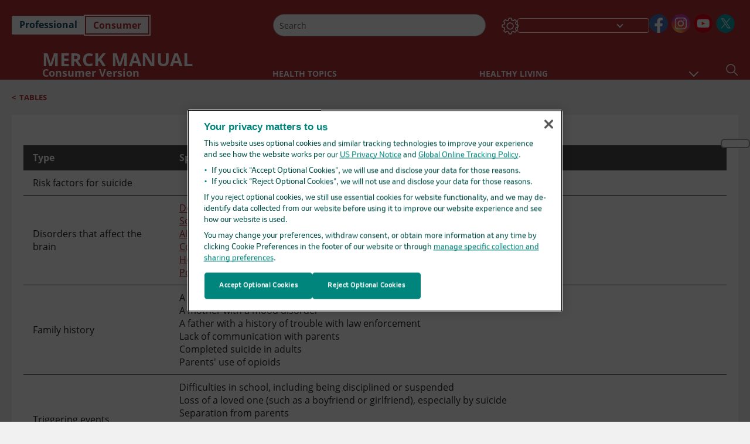

--- FILE ---
content_type: application/javascript; charset=UTF-8
request_url: https://www.merckmanuals.com/home/_next/static/chunks/pages/%5Bsite%5D/multimedia/table/%5B...path%5D-c2367b579088a6e6.js
body_size: 10774
content:
(self.webpackChunk_N_E=self.webpackChunk_N_E||[]).push([[4884,4332,8483,4182,4231,5880,6871,6496,6833,2855,7509],{41320:function(e,n,l){(window.__NEXT_P=window.__NEXT_P||[]).push(["/[site]/multimedia/table/[...path]",function(){return l(34582)}])},79325:function(e,n){"use strict";n.Z={src:"/home/_next/static/media/home-icon.2ae865eb.svg",height:70,width:70}},87456:function(e,n){"use strict";n.Z={src:"/home/_next/static/media/mmanual_logo_transparent.587a6151.png",height:70,width:240,blurDataURL:"[data-uri]",blurWidth:8,blurHeight:2}},93011:function(e,n){"use strict";n.Z={src:"/home/_next/static/media/msd_logo_transparent.d622c3c6.png",height:75,width:240,blurDataURL:"[data-uri]",blurWidth:8,blurHeight:3}},87507:function(e,n,l){"use strict";var i=l(85893);let o=()=>(0,i.jsx)(i.Fragment,{});n.Z=o},59656:function(e,n,l){"use strict";l.r(n),l.d(n,{Search:function(){return C}});var i=l(85893),o=l(32862),t=l(62099),a=l(67294),d=l(43489),r=l(89755),u=l.n(r),c=l(5817),s=l(22355),v=l.n(s),h=l(69998),_=l(5152),m=l.n(_),p=l(29577),g=l(65313),M=l(57823),T=l(22556);let f=m()(()=>Promise.all([l.e(8860),l.e(7230)]).then(l.bind(l,97794)),{loadableGenerated:{webpack:()=>[97794]},loading:()=>(0,i.jsx)(i.Fragment,{}),ssr:!1}),C=e=>{let{t:n}=(0,T.QT)(),{direction:l,setShowModal:t,showModal:r,theme:s,resizing:_,setTooltipSearchShow:m,tooltipSearchShow:C}=(0,a.useContext)(c.ZP),{sitecoreContext:S}=(0,o.z)(),[I,x]=(0,a.useState)(""),A=(0,a.useRef)(null),[y,b]=(0,a.useState)(null),P=null==S?void 0:S.language;(0,a.useEffect)(()=>(setTimeout(()=>{var e;null==f||null===(e=f.render)||void 0===e||e.preload()},500),()=>t(!1)),[]);let E=e=>{e&&b(e)};return(0,i.jsxs)(i.Fragment,{children:[(0,i.jsxs)("div",{children:[(0,i.jsx)("div",{tabIndex:0,dir:l,"aria-label":n("Search"),className:"".concat(v().headerSearchIcon," ").concat("rtl"===l&&v().headerSearchIconLeft),onClick:()=>{t(!0),m(!1)},onKeyDown:e=>{"Enter"===e.key&&t(!0)},role:"button",ref:A,onMouseEnter:()=>{m(!0),x(n("Search")),E(A.current)},onMouseLeave:()=>m(!1),children:(0,i.jsx)(u(),{src:p.Z.src,width:21,height:21,alt:"Search icon",loading:"eager",loader:e=>(0,g.oG)(e)})}),r&&(0,i.jsx)(f,{setShowModal:t,fields:e.fields})]}),C&&(0,i.jsx)(M.Z,{placement:"auto",target:y,show:C,popperConfig:{modifiers:[{name:"offset",options:{offset:e=>{let n=null==y?void 0:y.getBoundingClientRect(),l=30;return l=n&&window.innerHeight-n.y<=e.popper.height+e.reference.height+10?-e.popper.height-10:e.reference.height+10,[n&&window.innerWidth-n.x<=e.popper.width?-(e.popper.width-e.reference.width):"ar"===P?0:-20,l]}}}]},children:e=>(0,i.jsx)(d.Z,{id:"search-tooltip",...e,className:"".concat(v().tooltipheading," ").concat(s===h.Q2.DARK&&v().darktooltip," ").concat(_===h.tW.FONT_LARGE?v().fontSize3:_===h.tW.FONT_MEDIUM?v().fontSize2:v().fontSize1),onMouseEnter:()=>m(!0),onMouseLeave:()=>m(!1),children:(0,i.jsx)("span",{className:v().tooltipInner,children:I})})})]})};n.default=(0,t.C)()(C)},45912:function(e,n,l){"use strict";l.r(n);var i=l(85893),o=l(32862),t=l(65683),a=l(67294),d=l(5817),r=l(69998),u=l(76686),c=l.n(u);let s=e=>{var n,l;let{theme:u}=(0,a.useContext)(d.ZP),{sitecoreContext:s}=(0,o.z)(),v=null==s?void 0:null===(n=s.route)||void 0===n?void 0:n.name;return(0,i.jsx)("div",{className:" ".concat(c().oneColumnContainer,"\n    ").concat(u===r.Q2.DARK&&c().oneColumnContainerDark," ").concat((null==e?void 0:null===(l=e.params)||void 0===l?void 0:l.background)&&c().backgroundUnset," ").concat((null==v?void 0:v.includes(r.$m.HealthyLiving))&&c().backgroundUnset,"\n       ").concat(((null==v?void 0:v.includes(r.$m.HealthTopics))||(null==v?void 0:v.includes(r.$m.VeterinaryTopics)))&&c().healthTopicsoneColumnContainer),children:(0,i.jsx)(t.V,{name:"one-column",rendering:null==e?void 0:e.rendering})})};n.default=s},99035:function(e,n,l){"use strict";l.r(n),l.d(n,{ErrorPage404:function(){return _}});var i=l(85893),o=l(21768),t=l(62099),a=l(89755),d=l.n(a),r=l(38925),u=l.n(r),c=l(34608),s=l(67294),v=l(65313),h=l(39332);let _=e=>{var n,l,t,a,r,_,m,p,g;let M=(0,h.usePathname)(),T=(0,h.useSearchParams)(),f=null==e?void 0:null===(n=e.fields)||void 0===n?void 0:n.Content;f.value=(0,c.UT)(null==e?void 0:null===(l=e.fields)||void 0===l?void 0:null===(t=l.Content)||void 0===t?void 0:t.value);let[C,S]=(0,s.useState)("");return(0,s.useEffect)(()=>{let e=(null==f?void 0:f.value)||"",n=e.replace(/<a\s+([^>]*)href="([^"]*)"([^>]*)>/g,(e,n,l)=>{let i=(0,v.an)(null!=M?M:"/",T,l);return"<a ".concat(n,'href="').concat(i,'">')});S(n)},[e]),(0,i.jsxs)("div",{className:u().errorPage,children:[(0,i.jsx)(d(),{src:null==e?void 0:null===(a=e.fields)||void 0===a?void 0:null===(r=a.Image)||void 0===r?void 0:null===(_=r.value)||void 0===_?void 0:_.src,height:633,width:1280,alt:null==e?void 0:null===(m=e.fields)||void 0===m?void 0:null===(p=m.Image)||void 0===p?void 0:null===(g=p.value)||void 0===g?void 0:g.alt,priority:!0}),(0,i.jsx)("div",{className:u().errorText,children:(0,i.jsx)(o.H,{field:{value:C},internalLinksSelector:"null"})})]})};n.default=(0,t.C)()(_)},95197:function(e,n,l){"use strict";l.r(n),l.d(n,{ErrorPage500:function(){return s}});var i=l(85893),o=l(21768),t=l(62099),a=l(89755),d=l.n(a),r=l(38925),u=l.n(r),c=l(34608);let s=e=>{var n,l,t,a,r,s,v,h,_;let m=null==e?void 0:null===(n=e.fields)||void 0===n?void 0:n.Content;return m.value=(0,c.UT)(null==e?void 0:null===(l=e.fields)||void 0===l?void 0:null===(t=l.Content)||void 0===t?void 0:t.value),(0,i.jsxs)("div",{className:u().errorPage,children:[(0,i.jsx)(d(),{src:null==e?void 0:null===(a=e.fields)||void 0===a?void 0:null===(r=a.Image)||void 0===r?void 0:null===(s=r.value)||void 0===s?void 0:s.src,height:633,width:1280,alt:null==e?void 0:null===(v=e.fields)||void 0===v?void 0:null===(h=v.Image)||void 0===h?void 0:null===(_=h.value)||void 0===_?void 0:_.alt,priority:!0}),(0,i.jsx)("div",{className:u().errorText,children:(0,i.jsx)(o.H,{field:m,internalLinksSelector:"null"})})]})};n.default=(0,t.C)()(s)},28552:function(e,n,l){"use strict";l.r(n);var i=l(85893),o=l(89755),t=l.n(o),a=l(32862),d=l(69998),r=l(21278),u=l.n(r),c=l(67294),s=l(5817),v=l(39317),h=l(22556),_=l(65313);let m=e=>{var n,l,o,r,m,p,g,M,T,f,C,S,I,x,A,y,b,P,E,N,w,k;let{t:D}=(0,h.QT)(),{sitecoreContext:j}=(0,a.z)(),{theme:R,direction:L,edition:B,media:F,mediaObj:O}=(0,c.useContext)(s.ZP),H=(0,v.QE)(),U=(0,_.Yq)((null==e?void 0:e.src)?e.src:""),Q=e=>{(13===e.keyCode||32==e.keyCode)&&Z()},Z=()=>{!(null==e||!e.showPopup||(null==F?void 0:F.includes(d.pU.MEDIA_PRINT)))&&(null!=e&&e.onClickModal&&null!=e&&e.onClickModal(!0),(null==e?void 0:e.setSelectedMedia)&&(null==e||e.setSelectedMedia(e.index)))},V=(null==e?void 0:e.isThreeDmodel)?154:(null==j?void 0:null===(n=j.route)||void 0===n?void 0:n.name)===d.Z0.HOME?300:((null==j?void 0:null===(l=j.route)||void 0===l?void 0:l.name)===d.Z0.HEALTHY_LIVING||(null==j?void 0:null===(o=j.route)||void 0===o?void 0:o.name)===d.Z0.QUICK_FACTS)&&(null==e?void 0:null===(r=e.Position)||void 0===r?void 0:r.value)==="Bottom"?200:((null==j?void 0:null===(m=j.route)||void 0===m?void 0:m.name)===d.Z0.HEALTHY_LIVING||(null==j?void 0:null===(p=j.route)||void 0===p?void 0:p.name)===d.Z0.QUICK_FACTS)&&(null==e?void 0:null===(g=e.Position)||void 0===g?void 0:g.value)==="Top"?150:(null===d.Cj||void 0===d.Cj?void 0:d.Cj.includes(null==j?void 0:null===(M=j.route)||void 0===M?void 0:M.name))?300:120,W=(null==j?void 0:j.route)&&(null==j?void 0:null===(T=j.route)||void 0===T?void 0:T.name)===d.Z0.HOME;return(0,i.jsx)("div",{className:u().Thumbnail,children:(0,i.jsxs)("div",{className:"".concat(u().featuredWidget," ").concat(R===d.Q2.LIGHT?u().featuredWidgetColor:u().featuredWidgetDark,"  ").concat((null==e?void 0:e.isThreeDmodel)&&u().threeDWidget,"\n      "),children:[(0,i.jsxs)("div",{className:"".concat(u().widget," ").concat((null==e?void 0:null===(f=e.Position)||void 0===f?void 0:f.value)==="Top"?u().topPosition:""," ").concat(W?u().homepagewidget:""," ").concat((F===d.pU.MEDIA_PRINT||F===d.pU.MEDIA_PRINT_CLIENT)&&u().noPrintClick," ").concat((null==O?void 0:O.isClientTheme)&&"clientborderColor"),onClick:Z,onKeyUp:e=>Q(e),children:[(0,i.jsxs)("div",{className:"".concat(u().feature),style:{height:"".concat(V,"px")},tabIndex:(null==e?void 0:e.isThreeDmodel)?-1:0,role:(null==e?void 0:e.isThreeDmodel)?"":(null==e?void 0:e.type)!=="Article"?"".concat(D("button")):"link","aria-label":(null==e?void 0:e.isThreeDmodel)?"":(null==e?void 0:e.type)!=="Article"?"".concat(null==e?void 0:null===(C=e.title)||void 0===C?void 0:C.value," ").concat((e=>{let n="";switch(e){case"Video":n=D("Video");break;case"CaseStudy":n=D("CaseStudy");break;case"Infographic":n=D("Infographic");break;case"Image":n=D("Image");break;case"Figure":n=D("Figure");break;case"Biodigital":n=D("BiodigitalModel")}return n})((null==e?void 0:e.type)?null==e?void 0:e.type:"")):"".concat(D("article")),"aria-expanded":(null==e?void 0:e.type)!=="Article"?"false":void 0,children:[(0,i.jsx)(t(),{src:U,alt:(null==e?void 0:e.alt)?null==e?void 0:e.alt:"",layout:"fill",objectFit:"cover",loader:e=>(0,_.oG)(e,{mw:500}),...(null==e?void 0:e.priority)?{fetchpriority:"high"}:{},priority:null==e?void 0:e.priority,loading:"eager","data-pin-nopin":(null==e?void 0:e.isRestricted)?"true":null}),(null==e?void 0:e.type)!=="Article"&&(0,i.jsx)("div",{className:u().icon,"data-testid":"setShow",onClick:Z,children:" "})]}),!0===e.showPlayIcon&&(0,i.jsx)("div",{className:u().featuredMediaOverlay,children:(0,i.jsx)("div",{className:"".concat(u().featuredMediaPlayButton," ").concat(B===d.cX.PROFESSIONAL?u().playProfessional:B===d.cX.CONSUMER?u().playHome:B===d.cX.VETERINARY?u().playVet:"")})}),(0,i.jsx)("div",{className:"".concat(u().tag," ").concat((null==O?void 0:O.isClientTheme)&&"clientbackgroundColor"),children:null==e?void 0:e.contentType}),B===d.cX.VETERINARY&&(null==e?void 0:e.type)===d.pU.Infographic&&(0,i.jsx)("div",{className:u().infoIcon})]}),(null==e?void 0:null===(S=e.title)||void 0===S?void 0:S.value)!=""&&(0,i.jsxs)("div",{dir:L,className:"".concat(u().divHeading," ").concat((null==j?void 0:null===(I=j.route)||void 0===I?void 0:I.name)===d.Z0.HOME&&u().descriptionheight,"  ").concat((null==j?void 0:null===(x=j.route)||void 0===x?void 0:x.name)===d.Z0.HOME?u().descriptionPaddingHome:u().descriptionPadding),children:[(0,i.jsx)("div",{onClick:Z,onKeyUp:e=>Q(e),role:(null==e?void 0:e.type)!=="Article"?"button":void 0,tabIndex:0,className:"".concat((F===d.pU.MEDIA_PRINT||F===d.pU.MEDIA_PRINT_CLIENT)&&u().noPrintClick),children:(null==e?void 0:null===(A=e.title)||void 0===A?void 0:A.value)&&(null==e?void 0:null===(y=e.title)||void 0===y?void 0:y.value)!==""?(0,i.jsx)("h3",{className:"".concat(u().heading," ").concat((null==j?void 0:null===(b=j.language)||void 0===b?void 0:b.toLowerCase())==="ja-jp"&&u().headingJa," ").concat(H," ").concat((null==j?void 0:null===(P=j.route)||void 0===P?void 0:P.name)!==d.Z0.HOME&&u().showEllipses,"  ").concat((null==O?void 0:O.isClientTheme)&&"heading3"),dangerouslySetInnerHTML:{__html:null==e?void 0:null===(E=e.title)||void 0===E?void 0:E.value}}):null}),(null==e?void 0:null===(N=e.ShowDescription)||void 0===N?void 0:N.value)&&(0,i.jsxs)("div",{children:[(null==e?void 0:e.description)&&(null==e?void 0:e.description)!==""?(0,i.jsx)("span",{className:"".concat(u().description," ").concat((null==j?void 0:null===(w=j.language)||void 0===w?void 0:w.toLowerCase())==="es"&&u().esDescription),dangerouslySetInnerHTML:{__html:null==e?void 0:e.description}}):null,(null==e?void 0:e.description)&&(null==e?void 0:null===(k=e.description)||void 0===k?void 0:k.length)>100&&(0,i.jsx)("div",{className:"".concat(u().ReadMore," ").concat((null==F?void 0:F.includes(d.pU.MEDIA_PRINT))&&u().disableReadMoreBtn," ").concat((null==O?void 0:O.isClientTheme)&&"clientFontColor"),onClick:Z,onKeyUp:e=>Q(e),children:D("LearnMore")})]})]})]},"widget"+(null==e?void 0:e.index))})};n.default=m},11446:function(e,n,l){"use strict";l.r(n),l.d(n,{TopicEquation:function(){return h}});var i=l(85893),o=l(89755),t=l.n(o),a=l(41076),d=l.n(a),r=l(65313),u=l(67294),c=l(5152),s=l.n(c);let v=s()(()=>Promise.all([l.e(7180),l.e(5713)]).then(l.bind(l,35713)),{loadableGenerated:{webpack:()=>[35713]},loading:()=>(0,i.jsx)(i.Fragment,{}),ssr:!1}),h=e=>{let[n,l]=(0,u.useState)(!1),o=(0,r.Yq)(null==e?void 0:e.Thumbnail);return(0,i.jsxs)("span",{className:"".concat(d().equationImage," equationImage ").concat((null==e?void 0:e.readable)===!1?"":"readable"," \n        ").concat((null==e?void 0:e.downloadContent)===!1?"":"downloadContent"," \n      "),"data-testid":"topicEquation",onClick:()=>{(null==e?void 0:e.popup)&&l(!0)},children:[(0,i.jsx)(t(),{src:o,width:(null==e?void 0:e.Width)?parseInt(null==e?void 0:e.Width):0,height:(null==e?void 0:e.Height)?parseInt(null==e?void 0:e.Height):0,alt:"equation",loader:e=>(0,r.oG)(e),loading:(null==e?void 0:e.popup)?"lazy":"eager"}),n&&(0,i.jsx)(v,{image:o,onClose:()=>l(!1)})]})};n.default=(0,u.memo)(h)},77242:function(e,n,l){"use strict";l.r(n),l.d(n,{TopicThreeDModel:function(){return y}});var i=l(85893),o=l(12277),t=l.n(o),a=l(7023),d=l(67294),r=l(39317),u=l(28552),c=l(44770),s=l(58483),v=l(69998),h=l(89755),_=l.n(h),m=l(5152),p=l.n(m),g=l(32862),M=l(87845),T=l(47943),f=l(10627),C=l(5817),S=l(82648),I=l(22556),x=l(65313);let A=p()(()=>Promise.all([l.e(3898),l.e(4791)]).then(l.bind(l,73898)).then(e=>e.default),{loadableGenerated:{webpack:()=>[73898]},loading:()=>(0,i.jsx)(i.Fragment,{}),ssr:!1}),y=e=>{var n,l,o,h,m,p,y,b,P,E,N,w,k,D,j,R,L,B,F,O,H,U,Q,Z,V,W,z,G,K,X,q,J;let Y=(0,r.Pg)(),[$,ee]=(0,d.useState)(!1),{domain:en,imageLoadingPriority:el,pinterestLoadingPriority:ei,mediaObj:eo}=(0,d.useContext)(C.ZP),et=(0,S.D)(null==e?void 0:e.ExcludeFromBrand,en),{sitecoreContext:ea}=(0,g.z)(),[ed,er]=(0,d.useState)([]),{edition:eu,media:ec}=(0,d.useContext)(C.ZP),{t:es}=(0,I.QT)();(0,d.useEffect)(()=>{setTimeout(()=>{var e;null==A||null===(e=A.render)||void 0===e||e.preload()},2e3)},[]);let ev=(null==ea?void 0:null===(n=ea.language)||void 0===n?void 0:n.toLowerCase())===v.lI.AR?v.Nm.RTL:v.Nm.LTR,eh=async()=>{var n,l,i,o,t,a,d,r,u,c,s,v,h,_,m,p,g,f,C,S;let I={language:null==ea?void 0:ea.language,id:null==e?void 0:null===(n=e.MultiMediaModel)||void 0===n?void 0:n.ItemId},x=await (0,M.getGraphQLData)(T.inTheseTopics,I);if((null==x?void 0:null===(l=x.props)||void 0===l?void 0:null===(i=l.datasource)||void 0===i?void 0:null===(o=i.search)||void 0===o?void 0:null===(t=o.results)||void 0===t?void 0:t.length)>0){let n=-1;null===(a=null==x?void 0:null===(d=x.props)||void 0===d?void 0:null===(r=d.datasource)||void 0===r?void 0:null===(u=r.search)||void 0===u?void 0:u.results[0])||void 0===a||null===(c=a.field)||void 0===c||c.targetItems.map((l,i)=>{var o,t;(null==l?void 0:null===(o=l.id)||void 0===o?void 0:o.toLowerCase())===(null==e?void 0:null===(t=e.itemId)||void 0===t?void 0:t.toLowerCase())&&(n=i)}),-1!==n&&(null===(s=null==x?void 0:null===(v=x.props)||void 0===v?void 0:null===(h=v.datasource)||void 0===h?void 0:null===(_=h.search)||void 0===_?void 0:_.results[0])||void 0===s||null===(m=s.field)||void 0===m||m.targetItems.splice(n,1)),er(null===(p=null==x?void 0:null===(g=x.props)||void 0===g?void 0:null===(f=g.datasource)||void 0===f?void 0:null===(C=f.search)||void 0===C?void 0:C.results[0])||void 0===p?void 0:null===(S=p.field)||void 0===S?void 0:S.targetItems)}},e_=async()=>{await eh(),ee(!0)},em=()=>{var n,l,i;(0,f.oR)(null==e?void 0:null===(n=e.MultiMediaModel)||void 0===n?void 0:n.MediaType,null==e?void 0:null===(l=e.MultiMediaModel)||void 0===l?void 0:l.Title,eu,null==e?void 0:null===(i=e.MultiMediaModel)||void 0===i?void 0:i.UniqueId)};return(0,i.jsxs)("div",{className:"".concat(!(null==ec?void 0:ec.includes(v.pU.MEDIA_NONE))&&t().mediaNotNone),"data-testid":"TopicThreeDModal",children:[et?null:(0,i.jsxs)("div",{dir:ev,className:"".concat(t().inlineWrapper," ").concat((null==e?void 0:null===(l=e.MultiMediaModel)||void 0===l?void 0:l.Placement)===v.Fj.SIDELINE?t().sideline:t().inline," ").concat(null==e?void 0:e.theme," ").concat((null==ec?void 0:ec.includes(v.pU.MEDIA_PRINT))&&t().threedImageNotNone," ").concat(e.isnutshell&&t().nutShelltopicList," printBreakInside"),onKeyUp:n=>{if(13===n.keyCode||32==n.keyCode){var l;(null==e?void 0:null===(l=e.MultiMediaModel)||void 0===l?void 0:l.Placement)===v.Fj.SIDELINE&&e_(),em()}},onClick:()=>{var n;(null==e?void 0:null===(n=e.MultiMediaModel)||void 0===n?void 0:n.Placement)===v.Fj.SIDELINE&&e_(),em()},role:"button","aria-expanded":$?"true":"false",tabIndex:(null==e?void 0:null===(o=e.MultiMediaModel)||void 0===o?void 0:o.Placement)===v.Fj.SIDELINE?0:-1,"aria-label":((null==e?void 0:null===(h=e.MultiMediaModel)||void 0===h?void 0:h.Title)?null==e?void 0:null===(m=e.MultiMediaModel)||void 0===m?void 0:m.Title:"")+es("ExpandPopup")+es("BiodigitalModel"),children:[(0,i.jsxs)("div",{className:t().inlineHeader,children:[(null==e?void 0:null===(p=e.MultiMediaModel)||void 0===p?void 0:p.Title)&&""!==e.MultiMediaModel.Title.trim()&&(0,i.jsx)("span",{dangerouslySetInnerHTML:{__html:null==e?void 0:null===(y=e.MultiMediaModel)||void 0===y?void 0:y.Title},className:"".concat((null==eo?void 0:eo.isClientTheme)&&"clientFontColor")}),(null==e?void 0:null===(b=e.MultiMediaModel)||void 0===b?void 0:b.Placement)===v.Fj.SIDELINE&&!ec.includes(null===v.pU||void 0===v.pU?void 0:v.pU.MEDIA_PRINT)&&(0,i.jsx)(a.ExpandButtonComponent,{handleClick:()=>e_(),appEdition:Y})]}),(0,i.jsx)("div",{className:t().inlineThumbnail,children:(null==e?void 0:null===(P=e.MultiMediaModel)||void 0===P?void 0:P.Placement)===v.Fj.SIDELINE?(0,i.jsxs)("div",{onClick:()=>e_(),className:" ".concat((null==ec?void 0:ec.includes(null===v.pU||void 0===v.pU?void 0:v.pU.MEDIA_PRINT))&&t().disabledLink),tabIndex:-1,"aria-hidden":!0,children:[(0,i.jsx)("div",{className:"".concat(t().imageWrap," ").concat((null==eo?void 0:eo.isClientTheme)&&"clientborderColor"),children:(0,i.jsx)(u.default,{index:0,isThreeDmodel:!0,src:null==e?void 0:null===(E=e.MultiMediaModel)||void 0===E?void 0:E.ImageUrl,contentType:es("BiodigitalModel"),title:{value:""},description:"",priority:null==e?void 0:e.priority})}),(null==e?void 0:null===(N=e.MultiMediaModel)||void 0===N?void 0:N.Description)&&(null==e?void 0:null===(w=e.MultiMediaModel)||void 0===w?void 0:w.Description)!=""&&(0,i.jsx)("div",{className:t().figurecaption,dangerouslySetInnerHTML:{__html:e.MultiMediaModel.Description}})]}):(0,i.jsxs)(i.Fragment,{children:[(0,i.jsx)(c.default,{src:null==e?void 0:null===(k=e.MultiMediaModel)||void 0===k?void 0:k.IframeSrc,title:null==e?void 0:null===(D=e.MultiMediaModel)||void 0===D?void 0:D.Title,width:"1100",height:"500"}),(0,i.jsx)("div",{className:t().biodigitalPrintContainer,children:(0,i.jsx)(_(),{src:(null==e?void 0:null===(j=e.MultiMediaModel)||void 0===j?void 0:j.ImageUrl)?(0,x.Yq)(null==e?void 0:null===(R=e.MultiMediaModel)||void 0===R?void 0:R.ImageUrl):"",height:800,width:1100,loader:e=>(0,x.oG)(e),loading:el||ei?"eager":"lazy"})})]})})]}),$&&(0,i.jsx)(s.default,{show:$,handleClose:()=>ee(!1),modalTitle:es("BiodigitalModel"),size:"xl",showFullScreen:!0,children:(0,i.jsx)(A,{isCarousal:!1,element:{url:(null==e?void 0:null===(L=e.MultiMediaModel)||void 0===L?void 0:L.IframeSrc)?null==e?void 0:null===(B=e.MultiMediaModel)||void 0===B?void 0:B.IframeSrc:"",Title:(null==e?void 0:null===(F=e.MultiMediaModel)||void 0===F?void 0:F.Title)?null==e?void 0:null===(O=e.MultiMediaModel)||void 0===O?void 0:O.Title:"",ContentType:null==e?void 0:null===(H=e.MultiMediaModel)||void 0===H?void 0:H.MediaType,topicIds:{targetItems:ed},ShareUrlTitle:null==e?void 0:null===(U=e.MultiMediaModel)||void 0===U?void 0:U.ShareUrlTitle,tooltipImage:{height:(null==e?void 0:null===(Q=e.MultiMediaModel)||void 0===Q?void 0:Q.ImageHeight)?null==e?void 0:null===(Z=e.MultiMediaModel)||void 0===Z?void 0:Z.ImageHeight:"",width:(null==e?void 0:null===(V=e.MultiMediaModel)||void 0===V?void 0:V.ImageWidth)?null==e?void 0:null===(W=e.MultiMediaModel)||void 0===W?void 0:W.ImageWidth:"",alt:(null==e?void 0:null===(z=e.MultiMediaModel)||void 0===z?void 0:z.Title)?null==e?void 0:null===(G=e.MultiMediaModel)||void 0===G?void 0:G.Title:"",src:(null==e?void 0:null===(K=e.MultiMediaModel)||void 0===K?void 0:K.ImageUrl)?null==e?void 0:null===(X=e.MultiMediaModel)||void 0===X?void 0:X.ImageUrl:"",title:(null==e?void 0:null===(q=e.MultiMediaModel)||void 0===q?void 0:q.Title)?null==e?void 0:null===(J=e.MultiMediaModel)||void 0===J?void 0:J.Title:""}}})})]})};n.default=(0,d.memo)(y)},31247:function(e,n,l){"use strict";l.r(n),l.d(n,{MonographDetailPopupConsumer:function(){return i}});let i='query ConsumerParentMonographPopup(\n  $language: String!\n  $monographTtile: String!\n  $edition: String!\n  $productId: String\n) {\n  ParenttPopuDetails: search(\n    where: {\n      AND: [\n        {\n          OR: [\n            { name: "MonographAltTitle", value: $monographTtile, operator: EQ }\n            { name: "MonographTitle", value: $monographTtile, operator: EQ }\n          ]\n        }\n        {\n          name: "_templates"\n          value: "{A02EE3B2-99B0-4FB8-9E89-4D7E11AFD000}"\n          operator: EQ\n        }\n        { name: "_language", value: $language, operator: EQ }\n        { name: "MMEdition", value: $edition, operator: EQ }\n        { name: "ProductId", value: $productId, operator: EQ }\n      ]\n    }\n  ) {\n    results {\n      MonographAltTitle: field(name: "MonographAltTitle") {\n        value\n      }\n      MonographTitle: field(name: "MonographTitle") {\n        value\n      }\n      BrandNames: field(name: "BrandNames") {\n        value\n      }\n      children(\n        includeTemplateIDs: ["{AF6E654B-3303-4DA9-96C7-9448BE922C68}"]\n        first: 100\n      ) {\n        results {\n          id\n          displayName\n          ProductId: field(name: "ProductId") {\n            value\n          }\n          MonographTitle: field(name: "MonographTitle") {\n            value\n          }\n          ViewModel: field(name: "ViewModel") {\n            value\n          }\n        }\n      }\n    }\n  }\n}\n'},86003:function(e,n,l){"use strict";l.r(n),l.d(n,{MonographDetailPopup:function(){return i}});let i='query MonographDetailPopup(\n    $language: String!\n    $monographTtile: String!\n    $edition: String!\n    $ProductId: String!\n    \n  ) {\n  ChildPopupDetails:search(\n      where: {\n        AND: [\n          { name: "_language", value: $language, operator: EQ }\n          {\n            OR: [\n              { name: "MonographAltTitle", value: $monographTtile, operator: EQ }\n              { name: "MonographTitle", value: $monographTtile, operator: EQ }\n            ]\n          }\n          { name: "MMEdition", value: $edition, operator: EQ }\n          { name: "ProductId", value: $ProductId, operator: EQ }\n        ]\n      }\n    ) {\n      results {\n          id\n          displayName\n        path\n          ProductId:field(name: "ProductId"){\n            value\n          }\n          MonographAltTitle: field(name: "MonographAltTitle") {\n            value\n          }\n          MonographTitle:field(name: "MonographTitle"){\n            value\n          }\n            DosageForms:field(name: "DosageForms"){\n            value\n          }\n      BrandNames: field(name: "BrandNames") {\n\n          value\n\n        }\n              ViewModel: field(name: "ViewModel") {\n            value\n          }\n        }\n      }\n  }'},56127:function(e,n,l){"use strict";l.r(n);var i=l(85893),o=l(67294),t=l(5817),a=l(69998),d=l(99257),r=l.n(d),u=l(22556),c=l(41664),s=l.n(c);let v=()=>{let{direction:e,theme:n,modalOpen:l}=(0,o.useContext)(t.ZP),{t:d}=(0,u.QT)();return(0,i.jsx)(s(),{tabIndex:l?-1:0,className:"\n        ".concat(r().skipToContentContainer,"       \n        ").concat(e===a.Nm.LTR?r().toggleOverlayLtr:r().toggleOverlayRtl,"\n        ").concat(n===a.Q2.DARK&&r().themeDark,"\n        "),href:"#mainContainer","data-testid":"SkipToMainContent",onKeyDown:e=>{if("Enter"===e.key||" "===e.key){e.preventDefault();let n=document.getElementById("mainContainer");n&&(n.tabIndex=-1,n.focus())}},children:(0,i.jsx)("span",{"data-testid":"SkipToMainContentText",className:r().skipToMainContent,children:d("SkipToMainContent")})})};n.default=v},58483:function(e,n,l){"use strict";l.r(n);var i=l(85893),o=l(5817),t=l(2766),a=l.n(t),d=l(69998),r=l(4098),u=l(67294),c=l(22556),s=l(89755),v=l.n(s),h=l(93011),_=l(87456),m=l(65313),p=l(32862),g=l(54483);let M=e=>{var n,l,t,s;let{sitecoreContext:M}=(0,p.z)(),{domain:T,theme:f,resizing:C,edition:S,isAddToAnyActive:I,setisAddToAnyActive:x,mediaObj:A,shareOverlayClose:y,setModalOpen:b}=(0,u.useContext)(o.ZP),{t:P}=(0,c.QT)(),E=new Date().getFullYear(),N=String.fromCodePoint(169),w=null===(n=null==M?void 0:null===(l=M.route)||void 0===l?void 0:null===(t=l.name)||void 0===t?void 0:t.toLowerCase())||void 0===n?void 0:n.replace(/\s/g,""),k=(0,u.useRef)(null);return(0,u.useEffect)(()=>{if((null==e?void 0:e.show)&&(x(!1),window.top!==window.self)){var n;null==k||null===(n=k.current)||void 0===n||n.scrollIntoView()}b((null==e?void 0:e.show)||!1)},[null==e?void 0:e.show]),(0,i.jsx)(i.Fragment,{children:(0,i.jsxs)(r.Z,{enforceFocus:!I,className:" ".concat(a().modal," \n        ").concat(S===d.cX.PROFESSIONAL?a().professional:S===d.cX.CONSUMER?a().consumer:a().veterinary," ").concat(C===d.tW.FONT_LARGE?a().fontSize3+" font-size-3":C===d.tW.FONT_MEDIUM?a().fontSize2+" font-size-2":a().fontSize1+" font-size-1"," ").concat(f===d.Q2.DARK?"modal-dark":"modal-light"," ").concat((null==e?void 0:e.showFullScreen)&&a().modalFullscreen),onClose:null==e?void 0:e.handleClose,size:null==e?void 0:e.size,show:null==e?void 0:e.show,onHide:null==e?void 0:e.handleClose,backdrop:(null==e?void 0:e.withBackdrop)&&"static","data-testid":"modalPopup",id:"modalPopup",children:[(0,i.jsx)(g.FocusTrap,{active:null==e?void 0:e.show,focusTrapOptions:{allowOutsideClick:!0,escapeDeactivates:!1,initialFocus:!1},children:(0,i.jsxs)("div",{className:a().focusTrapDiv,children:[(0,i.jsxs)(r.Z.Header,{className:" ".concat(a().header," ").concat("drugnamesgenericandbrand"===w&&a().drugHeader," ").concat(f===d.Q2.DARK&&(null==e?void 0:e.hidePopupHeader)!==!0?a().healthyLivingColor:""," ").concat((null==e?void 0:e.hidePopupHeader)&&a().noHeaderBackground,"\n          ").concat((null==e?void 0:e.hideModalHeader)&&a().hideModalHeader," ").concat((null==A?void 0:A.isClientTheme)&&"clientbackgroundColor","\n          "),ref:k,children:[(0,i.jsx)(r.Z.Title,{as:"h2",className:"".concat(a().title,"  ").concat("drugnamesgenericandbrand"===w&&a().drugTitle," ").concat(a().headerElement," ").concat((null==A?void 0:A.isClientTheme)&&"heading2"),children:null==e?void 0:e.modalTitle}),(null==e?void 0:e.hidePopupHeader)!==!0?(0,i.jsx)("p",{className:"".concat(a().btnClose," ").concat("drugnamesgenericandbrand"===w&&a().drugBtnClose," ").concat(a().headerElement," ").concat((null==A?void 0:A.isClientTheme)&&"clientbackgroundColor"),onClick:null==e?void 0:e.handleClose,onKeyUp:n=>{var l;"enter"===n.key.toLowerCase()&&(null==e||null===(l=e.handleClose)||void 0===l||l.call(e)),n.stopPropagation()},role:"button",tabIndex:y?-1:0,children:P("Close")}):(0,i.jsx)("p",{onClick:null==e?void 0:e.handleClose,className:(null==e?void 0:e.withBackdrop)?a().modalButton:"",role:"button",tabIndex:0,children:(0,i.jsx)("span",{className:a().closeIcon})})]}),(0,i.jsx)(r.Z.Body,{dir:(null==M?void 0:null===(s=M.language)||void 0===s?void 0:s.toLowerCase())==="ar"?"rtl":"ltr",className:"".concat(a().modalBody," ").concat(f===d.Q2.DARK&&(null==e?void 0:e.hidePopupHeader)!==!0?a().healthyLivingColorBackground:""),children:(0,i.jsx)(i.Fragment,{children:null==e?void 0:e.children})})]})}),(0,i.jsx)(r.Z.Footer,{className:a().copyRightFooter,children:(0,i.jsxs)("div",{className:a().copyRight,children:[(0,i.jsx)("div",{className:a().msdcopyRightImage,children:(null==T?void 0:T.includes("msd"))?(0,i.jsx)(v(),{src:h.Z.src,width:90,height:30,loading:"eager",loader:e=>(0,m.oG)(e)}):(0,i.jsx)(v(),{src:_.Z.src,width:90,height:30,loading:"eager",loader:e=>(0,m.oG)(e)})}),(0,i.jsxs)("span",{className:a().copyRightText,children:["".concat(N," ").concat(E),P("Copyright")]})]})})]})})};n.default=M},34582:function(e,n,l){"use strict";l.r(n),l.d(n,{__N_SSG:function(){return g},default:function(){return M}});var i=l(85893),o=l(67294),t=l(87507),a=l(38438),d=l(33654),r=l(18205),u=l(21201),c=l(67621),s=l(49954);let v=new Map(c.wx);function h(e,n,l){let i=v.get(e);return(null==i?void 0:i.element)?i.element(l):n?i[n]:(null==i?void 0:i.Default)||(null==i?void 0:i.default)||i}function _(e,n){return h(e,n,!1)}function m(e,n){return h(e,n,!0)}v.set("TableStandalone",s);let p=e=>{var n;let{notFound:l,componentProps:c,layoutData:s}=e;if((0,o.useEffect)(()=>{(0,d.Q4)()},[]),l||!(null==s?void 0:null===(n=s.sitecore)||void 0===n?void 0:n.route))return(0,i.jsx)(t.Z,{});let v=s.sitecore.context.pageEditing;return(0,i.jsx)(r.T5,{value:c,children:(0,i.jsx)(u.Qb,{componentFactory:v?m:_,layoutData:s,children:(0,i.jsx)(a.Z,{layoutData:s,fonts:["/Fonts/OpenSans/OpenSans-700-Bold.woff2","/Fonts/OpenSans/OpenSans-400-Regular.woff2","/Fonts/OpenSans/OpenSans-600-SemiBold.woff2"]})})})};var g=!0,M=p},67621:function(e,n,l){"use strict";l.d(n,{wx:function(){return x}});var i=l(43821),o=l(92551),t=l(61881),a=l(53629),d=l(64714),r=l(38136),u=l(8023),c=l(92275),s=l(91195),v=l(90420),h=l(45053),_=l(9349),m=l(15521),p=l(59656),g=l(54353),M=l(45912),T=l(29074),f=l(94640),C=l(39358),S=l(99035),I=l(95197);let x=new Map;x.set("Breadcrumb",i),x.set("Header",o),x.set("HeaderHat",t),x.set("StickyRightToolbar",a),x.set("MainContainer",d),x.set("LanguageSelectorPopup",r),x.set("SEOMetaTags",u),x.set("AnalyticsScript",c),x.set("SeoSchema",s),x.set("Footer",v),x.set("StickyFooter",h),x.set("OneTrustCookie",_),x.set("Navigation",m),x.set("Search",p),x.set("SocialShare",g),x.set("OneColumnContainer",M),x.set("LanguageSwitcher",T),x.set("EditionSwitcher",f),x.set("Canonical",C),x.set("ErrorPage404",S),x.set("ErrorPage500",I)},39317:function(e,n,l){"use strict";l.d(n,{DD:function(){return u},GW:function(){return c},Pg:function(){return r},QE:function(){return a},SJ:function(){return d}});var i=l(67294),o=l(5817),t=l(69998);function a(){let{edition:e,theme:n}=(0,i.useContext)(o.ZP),l=n===t.Q2.LIGHT?e===t.cX.PROFESSIONAL?"professional":e===t.cX.CONSUMER?"consumer":"veterinary":"themeDark";return l}function d(){let{theme:e}=(0,i.useContext)(o.ZP),n=e===t.Q2.LIGHT?"themeLight":"themeDark";return n}function r(){let{edition:e}=(0,i.useContext)(o.ZP),n=e===t.cX.CONSUMER?"consumer":e===t.cX.PROFESSIONAL?"professional":"veterinary";return n}function u(){let{media:e}=(0,i.useContext)(o.ZP);return e}function c(){var e;let{mediaObj:n}=(0,i.useContext)(o.ZP);return null!==(e=null==n?void 0:n.isClientTheme)&&void 0!==e&&e}},22355:function(e){e.exports={headerSearchIcon:"Search_headerSearchIcon__TN4QW",headerSearchIconLeft:"Search_headerSearchIconLeft__it7Yr",alignOnScroll:"Search_alignOnScroll__4Xai3",tooltipheading:"Search_tooltipheading__pWXKP",darktooltip:"Search_darktooltip__d_Qf_",fontSize1:"Search_fontSize1__tkCJv",tooltipInner:"Search_tooltipInner__hkV4T",fontSize2:"Search_fontSize2__O1D9s",fontSize3:"Search_fontSize3__Jn5UG",searchOverlay:"Search_searchOverlay__7FJrq",overlayText:"Search_overlayText__lJeXq",searchText:"Search_searchText__Wz18y",searchOverlayPopupBackdrop:"Search_searchOverlayPopupBackdrop__hLEjf",searchOverlayPopup:"Search_searchOverlayPopup__mVvmN",closeBtnContainer:"Search_closeBtnContainer__kbJaa",closeIcon:"Search_closeIcon__d_sXG",lightTheme:"Search_lightTheme__GPvD8",darkTheme:"Search_darkTheme___3CAA",search:"Search_search__PVCmV",twoSearchContainer:"Search_twoSearchContainer__DnGYH",searchSeparator:"Search_searchSeparator__gxFgv",aiSearchContainer:"Search_aiSearchContainer__W8Kfn",mainSearchContainer:"Search_mainSearchContainer__qm_N4",searchModalBody:"Search_searchModalBody__kigJ4"}},76686:function(e){e.exports={oneColumnContainer:"OneColumnContainer_oneColumnContainer__pUUhP",backgroundUnset:"OneColumnContainer_backgroundUnset__H4DN1",oneColumnContainerDark:"OneColumnContainer_oneColumnContainerDark__3QCjq",healthTopicsoneColumnContainer:"OneColumnContainer_healthTopicsoneColumnContainer__fXKoP"}},38925:function(e){e.exports={errorPage:"ErrorPage404_errorPage__SsYM6",errorText:"ErrorPage404_errorText__v8df2"}},21278:function(e){e.exports={topPosition:"Thumbnail_topPosition__z15GX",Thumbnail:"Thumbnail_Thumbnail__DPkVU",threeDWidget:"Thumbnail_threeDWidget__ddWzF",widget:"Thumbnail_widget__iUCXb",featuredWidgetDark:"Thumbnail_featuredWidgetDark__Rdzy6",description:"Thumbnail_description__3rVL_",featuredWidgetColor:"Thumbnail_featuredWidgetColor__yvciI",descriptionheight:"Thumbnail_descriptionheight__C5THj",featuredWidget:"Thumbnail_featuredWidget__NRWxf",feature:"Thumbnail_feature__6dzIi",tag:"Thumbnail_tag__r0NT3",infoIcon:"Thumbnail_infoIcon__wPP9_",featuredMediaOverlay:"Thumbnail_featuredMediaOverlay__qdHnp",featuredMediaPlayButton:"Thumbnail_featuredMediaPlayButton__k2_Sz",playProfessional:"Thumbnail_playProfessional__SnWXa",playHome:"Thumbnail_playHome__4t8Jl",playVet:"Thumbnail_playVet__GGK5J",homepagewidget:"Thumbnail_homepagewidget__eS6A7",divHeading:"Thumbnail_divHeading__7bbME",descriptionPaddingHome:"Thumbnail_descriptionPaddingHome__qJPKJ",descriptionPadding:"Thumbnail_descriptionPadding__K6tdo",heading:"Thumbnail_heading__uykI2",headingJa:"Thumbnail_headingJa__6V0LV",showEllipses:"Thumbnail_showEllipses__NAR15",marginLeft:"Thumbnail_marginLeft__rdq_S",marginRight:"Thumbnail_marginRight__osb3j",widgetListDesktopView:"Thumbnail_widgetListDesktopView__EYHPh",widgetListMobileView:"Thumbnail_widgetListMobileView__iCd5x",descriptionPara:"Thumbnail_descriptionPara__nM4bt",ReadMore:"Thumbnail_ReadMore__2uU22",disableReadMoreBtn:"Thumbnail_disableReadMoreBtn__Upy5s",esDescription:"Thumbnail_esDescription__Eesys",noPrintClick:"Thumbnail_noPrintClick__iyyoI",hybridExpandIcon:"Thumbnail_hybridExpandIcon__ZhK9O",icon:"Thumbnail_icon__OYKmo"}},41076:function(e){e.exports={equationImage:"TopicEquation_equationImage__HnB4G"}},12277:function(e){e.exports={mediaNotNone:"TopicThreeDModel_mediaNotNone__PPJu_",sideline:"TopicThreeDModel_sideline__EZgA2",inline:"TopicThreeDModel_inline__qARvJ",inlineWrapper:"TopicThreeDModel_inlineWrapper__jupV_",nutShelltopicList:"TopicThreeDModel_nutShelltopicList__uy7x9",titleContainer:"TopicThreeDModel_titleContainer__qg_9D",multimedia_title:"TopicThreeDModel_multimedia_title__iUFQ0",moveRight:"TopicThreeDModel_moveRight__0LyIb",inlineHeader:"TopicThreeDModel_inlineHeader__IStQU",inlineThumbnail:"TopicThreeDModel_inlineThumbnail__L8BnZ",biodigitalPrintContainer:"TopicThreeDModel_biodigitalPrintContainer__Id8sI",disabledLink:"TopicThreeDModel_disabledLink__MUis_",figurecaption:"TopicThreeDModel_figurecaption__9KwRP",expandContainer:"TopicThreeDModel_expandContainer__OUyJd",imageWrap:"TopicThreeDModel_imageWrap__Z5vhW",threedImageNotNone:"TopicThreeDModel_threedImageNotNone__seOOY"}},99257:function(e){e.exports={skipToContentContainer:"SkipToMainContent_skipToContentContainer__1ryB1",skipToMainContent:"SkipToMainContent_skipToMainContent__GBRhF",toggleOverlayLtr:"SkipToMainContent_toggleOverlayLtr___MqbC",toggleOverlayRtl:"SkipToMainContent_toggleOverlayRtl__1NClf",themeDark:"SkipToMainContent_themeDark__GaqZs"}},2766:function(e){e.exports={modal:"modal_modal__vMCJw",focusTrapDiv:"modal_focusTrapDiv__nw2Bc",modalBody:"modal_modalBody___BnJ7",noHeaderBackground:"modal_noHeaderBackground__GHZGy",hideModalHeader:"modal_hideModalHeader__cPEFT",header:"modal_header__sKiDY",title:"modal_title__ujPN2",drugTitle:"modal_drugTitle__pmhQu",headerElement:"modal_headerElement__9HT5x",btnClose:"modal_btnClose__eatUo",drugBtnClose:"modal_drugBtnClose__HBcpz",drugHeader:"modal_drugHeader__GT8_V",healthyLivingColor:"modal_healthyLivingColor__72SiX",healthyLivingColorBackground:"modal_healthyLivingColorBackground__R82V4",fontSize1:"modal_fontSize1__PQaJV",fontSize2:"modal_fontSize2__Z1XUu",fontSize3:"modal_fontSize3__FOP6B",professional:"modal_professional__9S_oL",consumer:"modal_consumer__Pfrhd",veterinary:"modal_veterinary__eYZdF",modalButton:"modal_modalButton__FpPur",closeIcon:"modal_closeIcon__kbcZr",copyRightFooter:"modal_copyRightFooter__b1AAi",copyRight:"modal_copyRight__2qshg",msdcopyRightImage:"modal_msdcopyRightImage__s4hmM",copyRightText:"modal_copyRightText__fQLM9",topicContainerRight:"modal_topicContainerRight__MEV2b"}}},function(e){e.O(0,[1843,1768,1325,2978,3521,9774,6187,5672,6769,8602,1173,1445,7184,1150,3662,7366,6982,8364,9637,259,907,4486,5911,4813,2895,4680,8902,5942,4483,1201,8199,2888,179],function(){return e(e.s=41320)}),_N_E=e.O()}]);